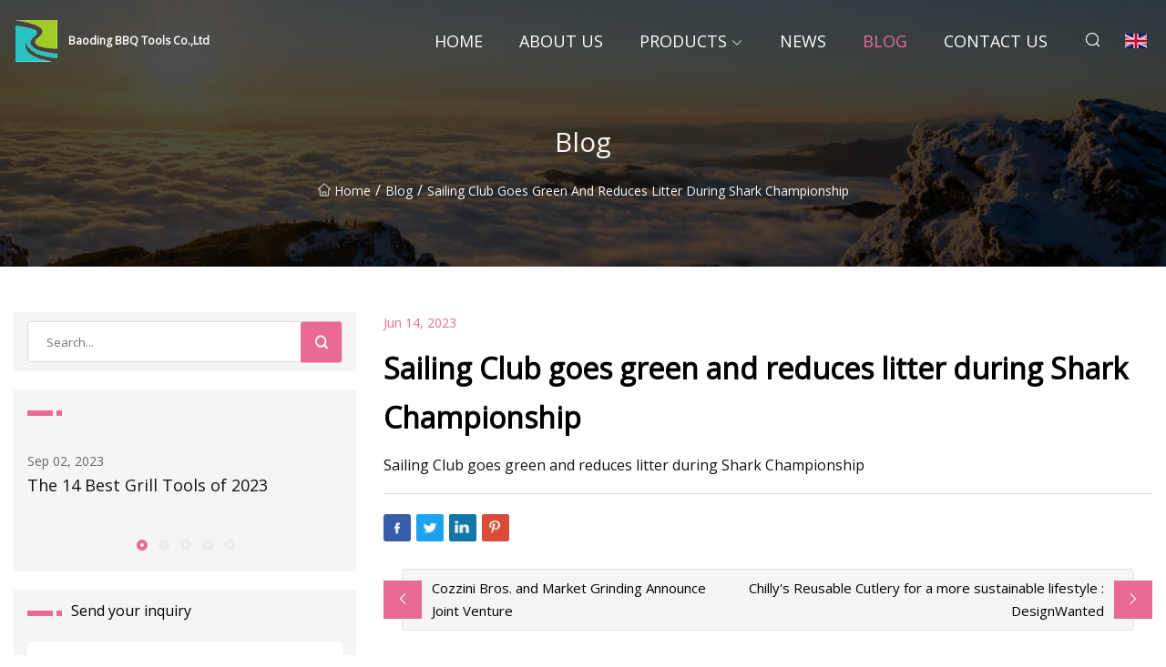

--- FILE ---
content_type: text/html; charset=utf-8
request_url: https://www.songshanhos.com/blog/sailing-club-goes-green-and-reduces-litter-during-shark-championship.htm
body_size: 3785
content:
<!doctype html>
<html lang="en">
<head>
<meta charset="utf-8" />
<title>Sailing Club goes green and reduces litter during Shark Championship - Baoding BBQ Tools Co.,Ltd</title>
<meta name="description" content="Sailing Club goes green and reduces litter during Shark Championship" />
<meta name="keywords" content="Sailing Club goes green and reduces litter during Shark Championship" />
<meta name="viewport" content="width=device-width, initial-scale=1.0" />
<meta name="application-name" content="Baoding BBQ Tools Co.,Ltd" />
<meta name="twitter:card" content="summary" />
<meta name="twitter:title" content="Sailing Club goes green and reduces litter during Shark Championship - Baoding BBQ Tools Co.,Ltd" />
<meta name="twitter:description" content="Sailing Club goes green and reduces litter during Shark Championship" />
<meta name="twitter:image" content="https://www.songshanhos.com/uploadimg/logo72841.png" />
<meta http-equiv="X-UA-Compatible" content="IE=edge" />
<meta property="og:site_name" content="Baoding BBQ Tools Co.,Ltd" />
<meta property="og:type" content="article" />
<meta property="og:title" content="Sailing Club goes green and reduces litter during Shark Championship - Baoding BBQ Tools Co.,Ltd" />
<meta property="og:description" content="Sailing Club goes green and reduces litter during Shark Championship" />
<meta property="og:url" content="https://www.songshanhos.com/blog/sailing-club-goes-green-and-reduces-litter-during-shark-championship.htm" />
<meta property="og:image" content="https://www.songshanhos.com/uploadimg/logo72841.png" />
<link href="https://www.songshanhos.com/blog/sailing-club-goes-green-and-reduces-litter-during-shark-championship.htm" rel="canonical" />
<link href="https://www.songshanhos.com/uploadimg/ico72841.png" rel="shortcut icon" type="image/x-icon" />
<link href="https://fonts.googleapis.com" rel="preconnect" />
<link href="https://fonts.gstatic.com" rel="preconnect" crossorigin />
<link href="https://fonts.googleapis.com/css2?family=Open+Sans&display=swap" rel="stylesheet" />
<link href="/themes/sydney/toast.css" rel="stylesheet" />
<link href="/themes/sydney/swiper.min.css" rel="stylesheet" />
<link href="/themes/sydney/pink/style.css" rel="stylesheet" />
<link href="/themes/sydney/pink/page.css" rel="stylesheet" />
<script type="application/ld+json">
[{
"@context": "https://schema.org/",
"@type": "BreadcrumbList",
"itemListElement": [{
"@type": "ListItem",
"name": "Home",
"position": 1,
"item": "https://www.songshanhos.com/blog/sailing-club-goes-green-and-reduces-litter-during-shark-championship.htm/"
},{
"@type": "ListItem",
"name": "Blog",
"position": 2,
"item": "https://www.songshanhos.com/blog.htm"
},{
"@type": "ListItem",
"name": "Sailing Club goes green and reduces litter during Shark Championship",
"position": 3,
"item": "https://www.songshanhos.com/blog/sailing-club-goes-green-and-reduces-litter-during-shark-championship.htm"
}]},{
"@context": "http://schema.org",
"@type": "NewsArticle",
"mainEntityOfPage": {
"@type": "WebPage",
"@id": "https://www.songshanhos.com/blog/sailing-club-goes-green-and-reduces-litter-during-shark-championship.htm"},
"headline": "Baoding BBQ Tools Co.,Ltd",
"image": {
"@type": "ImageObject",
"url": "https://www.songshanhos.com"},
"datePublished": "",
"dateModified": "",
"author": {
"@type": "Organization",
"name": "Baoding BBQ Tools Co.,Ltd",
"url": "https://www.songshanhos.com"},
"publisher": {
"@type": "Organization",
"name": "songshanhos.com",
"logo": {
"@type": "ImageObject",
"url": "https://www.songshanhos.com/uploadimg/logo72841.png"}},
"description": "Sailing Club goes green and reduces litter during Shark Championship"
}]
</script>
</head>
<body class="index">
<!-- header -->
<header>
  <div class="container">
    <div class="head-logo"><a href="/" title="Baoding BBQ Tools Co.,Ltd"><img src="/uploadimg/logo72841.png" width="50" height="50" class="logo" alt="Baoding BBQ Tools Co.,Ltd"><span>Baoding BBQ Tools Co.,Ltd</span></a></div>
    <div class="menu-btn"><em></em><em></em><em></em></div>
    <div class="head-content">
      <nav class="nav">
        <ul>
          <li><a href="/">Home</a></li>
          <li><a href="/about-us.htm">About us</a></li>
          <li><a href="/products.htm">Products</a><em class="iconfont icon-xiangxia"></em>
            <ul class="submenu">
              <li><a href="/bbq-tools.htm">BBQ Tools</a></li>
              <li><a href="/tableware.htm">Tableware</a></li>
              <li><a href="/bar-tools.htm">Bar Tools</a></li>
              <li><a href="/sushi-tools.htm">Sushi Tools</a></li>
              <li><a href="/aromatherapy.htm">Aromatherapy</a></li>
              <li><a href="/matcha-accessories.htm">Matcha Accessories</a></li>
              <li><a href="/cutlery.htm">Cutlery</a></li>
              <li><a href="/chopsticks.htm">Chopsticks</a></li>
              <li><a href="/food-tongs.htm">Food Tongs</a></li>
              <li><a href="/sushi-boat.htm">Sushi Boat</a></li>
              <li><a href="/matcha-bowl.htm">Matcha Bowl</a></li>
              <li><a href="/sola-flower.htm">Sola Flower</a></li>
            </ul>
          </li>
          <li><a href="/news.htm">News</a></li>
          <li class="active"><a href="/blog.htm">Blog</a></li>
          <li><a href="/contact-us.htm">Contact us</a></li>
        </ul>
      </nav>
      <div class="head-search"><em class="iconfont icon-sousuo"></em></div>
      <div class="search-input">
        <input type="text" placeholder="Click Search" id="txtSearch" autocomplete="off">
        <div class="search-btn" onClick="SearchProBtn()"><em class="iconfont icon-sousuo" aria-hidden="true"></em></div>
      </div>
      <div class="languagelist">
        <div title="Language" class="languagelist-icon"><span>Language</span></div>
        <div class="languagelist-drop"><span class="languagelist-arrow"></span>
          <ul class="languagelist-wrap">
             <li class="languagelist-active"><a href="https://www.songshanhos.com/blog/sailing-club-goes-green-and-reduces-litter-during-shark-championship.htm"><img src="/themes/sydney/images/language/en.png" width="24" height="16" alt="English" title="en">English</a></li>
                                    <li>
                                        <a href="https://fr.songshanhos.com/blog/sailing-club-goes-green-and-reduces-litter-during-shark-championship.htm">
                                            <img src="/themes/sydney/images/language/fr.png" width="24" height="16" alt="Français" title="fr">
                                            Français
                                        </a>
                                    </li>
                                    <li>
                                        <a href="https://de.songshanhos.com/blog/sailing-club-goes-green-and-reduces-litter-during-shark-championship.htm">
                                            <img src="/themes/sydney/images/language/de.png" width="24" height="16" alt="Deutsch" title="de">
                                            Deutsch
                                        </a>
                                    </li>
                                    <li>
                                        <a href="https://es.songshanhos.com/blog/sailing-club-goes-green-and-reduces-litter-during-shark-championship.htm">
                                            <img src="/themes/sydney/images/language/es.png" width="24" height="16" alt="Español" title="es">
                                            Español
                                        </a>
                                    </li>
                                    <li>
                                        <a href="https://it.songshanhos.com/blog/sailing-club-goes-green-and-reduces-litter-during-shark-championship.htm">
                                            <img src="/themes/sydney/images/language/it.png" width="24" height="16" alt="Italiano" title="it">
                                            Italiano
                                        </a>
                                    </li>
                                    <li>
                                        <a href="https://pt.songshanhos.com/blog/sailing-club-goes-green-and-reduces-litter-during-shark-championship.htm">
                                            <img src="/themes/sydney/images/language/pt.png" width="24" height="16" alt="Português" title="pt">
                                            Português
                                        </a>
                                    </li>
                                    <li>
                                        <a href="https://ja.songshanhos.com/blog/sailing-club-goes-green-and-reduces-litter-during-shark-championship.htm"><img src="/themes/sydney/images/language/ja.png" width="24" height="16" alt="日本語" title="ja"> 日本語</a>
                                    </li>
                                    <li>
                                        <a href="https://ko.songshanhos.com/blog/sailing-club-goes-green-and-reduces-litter-during-shark-championship.htm"><img src="/themes/sydney/images/language/ko.png" width="24" height="16" alt="한국어" title="ko"> 한국어</a>
                                    </li>
                                    <li>
                                        <a href="https://ru.songshanhos.com/blog/sailing-club-goes-green-and-reduces-litter-during-shark-championship.htm"><img src="/themes/sydney/images/language/ru.png" width="24" height="16" alt="Русский" title="ru"> Русский</a>
                                    </li>
          </ul>
        </div>
      </div>
    </div>
  </div>
</header>
<main>
  <div class="inner-banner"><img src="/themes/sydney/images/inner-banner.webp" alt="Sailing Club goes green and reduces litter during Shark Championship">
    <div class="inner-content">
      <h1>Blog</h1>
      <div class="inner-content-nav"><a href="/"><img src="/themes/sydney/images/pagenav-homeicon.webp" alt="Home">Home</a> / <a href="/blog.htm">Blog</a> / <span>Sailing Club goes green and reduces litter during Shark Championship</span></div>
    </div>
  </div>
  <div class="container">
    <div class="page-main">
      <div class="page-aside">
        <div class="page-search">
          <input type="text" placeholder="Search..." id="txtSearch" autocomplete="off">
          <div class="page-search-btn" onClick="SearchProBtn()"><img src="/themes/sydney/images/page-search.webp" alt="search"></div>
        </div>
        <div class="page-recent">
          <div class="page-aside-item-title"><span class="wrie-style"></span></div>
          <div class="swiper">
            <div class="swiper-wrapper">              <div class="swiper-slide"><a href="/blog/the-14-best-grill-tools-of-2023.htm">
                <div class="swiper-text">
                  <p>Sep 02, 2023</p>
                  <p>The 14 Best Grill Tools of 2023 </p>
                </div>
              </a></div>              <div class="swiper-slide"><a href="/blog/hurricane-idalia-how-to-help.htm">
                <div class="swiper-text">
                  <p>Aug 21, 2023</p>
                  <p>Hurricane Idalia: How to help </p>
                </div>
              </a></div>              <div class="swiper-slide"><a href="/blog/ballin-on-a-budget-shop-oneidas-new-entertain-365-tableware-collection.htm">
                <div class="swiper-text">
                  <p>Aug 12, 2023</p>
                  <p>Ballin' on a Budget? Shop Oneida's New Entertain 365 Tableware Collection</p>
                </div>
              </a></div>              <div class="swiper-slide"><a href="/blog/crossing-tasmania-new-trek-strange-shock-tools-and-more-pinkbike-digest.htm">
                <div class="swiper-text">
                  <p>Aug 03, 2023</p>
                  <p>Crossing Tasmania, new Trek, strange shock, tools, and more: Pinkbike Digest </p>
                </div>
              </a></div>              <div class="swiper-slide"><a href="/blog/the-7-best-left.htm">
                <div class="swiper-text">
                  <p>Jul 24, 2023</p>
                  <p>The 7 Best Left</p>
                </div>
              </a></div>            </div>
            <div class="swiper-pagination"></div>
          </div>
        </div>
        <div class="page-inquiry">
          <div class="page-aside-item-title"><span class="wrie-style"></span>Send your inquiry</div>
          <div class="page-inquiry-bottom">
            <input type="hidden" id="in-domain" value="songshanhos.com">
            <input type="text" placeholder="Name" id="in-name">
            <input type="text" placeholder="Email" id="in-email">
            <input type="text" placeholder="Phone" id="in-phone">
            <input type="text" placeholder="Message" id="in-content">
            <div class="subbtn" id="SubmitName" onclick="SendInquiry()">SUBMIT</div>
          </div>
        </div>
      </div>
      <div class="page-content">
        <div class="news-detail">
          <p class="time">Jun 14, 2023</p>
          <h4 class="title">Sailing Club goes green and reduces litter during Shark Championship</h4>
          <p class="title-des">Sailing Club goes green and reduces litter during Shark Championship</p>
          
          <div class="product-detail-inquiry">
            <div class="sharewrap"></div><br>
            <div class="page-select">
              <div class="previous btn"><em class="iconfont icon-xiangzuo"></em></div>
              <div class="content">
                <div>
                  <p> <a href="/blog/cozzini-bros-and-market-grinding-announce-joint-venture.htm">Cozzini Bros. and Market Grinding Announce Joint Venture</a></p>
                </div>
                <div>
                  <p> <a href="/blog/chillys-reusable-cutlery-for-a-more-sustainable-lifestyle-designwanted.htm">Chilly's Reusable Cutlery for a more sustainable lifestyle : DesignWanted</a></p>
                </div>
              </div>
              <div class="next btn"><em class="iconfont icon-xiangyou"></em></div>
            </div>
          </div>
        </div>
      </div>
    </div>
  </div>
</main>
 
<!-- footer -->
<footer>
  <div class="foot-top">
    <div class="container">
      <div class="left">
        <div class="title">Your Golf Stadium Perfect Selection</div>
        <div class="text">Sign up for our monthly newsletter for the latest news &amp; articles</div>
      </div>
      <div class="right"><a href="/contact-us.htm" class="more">Contact us <em class="iconfont icon-zhixiangyou"></em></a></div>
    </div>
  </div>
  <div class="container">
    <div class="foot-item foot-item1">
      <div class="foot-title">SOCIAL SHARE</div>
      <div class="foot-share">
        <a href="/" rel="nofollow" title="facebook"><em class="iconfont icon-facebook"></em></a>
        <a href="/" rel="nofollow" title="linkedin"><em class="iconfont icon-linkedin"></em></a>
        <a href="/" rel="nofollow" title="twitter"><em class="iconfont icon-twitter-fill"></em></a>
        <a href="/" rel="nofollow" title="youtube"><em class="iconfont icon-youtube"></em></a>
        <a href="/" rel="nofollow" title="instagram"><em class="iconfont icon-instagram"></em></a>
        <a href="/" rel="nofollow" title="TikTok"><em class="iconfont icon-icon_TikTok"></em></a>
      </div>
    </div>
    <div class="foot-item foot-item2">
      <div class="foot-title">LINKS</div>
      <ul>
        <li><a href="/">Home</a></li>
        <li><a href="/about-us.htm">About us</a></li>
        <li><a href="/products.htm">Products</a></li>
        <li><a href="/news.htm">News</a></li>
        <li><a href="/blog.htm">Blog</a></li>
        <li><a href="/contact-us.htm">Contact us</a></li>
        <li><a href="/sitemap.xml">Sitemap</a></li>
        <li><a href="/privacy-policy.htm">Privacy Policy</a></li>
      </ul>
    </div>
    <div class="foot-item foot-item3">
      <div class="foot-title">CATEGORIES</div>
      <ul>
        <li><a href="/bbq-tools.htm">BBQ Tools</a></li>
        <li><a href="/tableware.htm">Tableware</a></li>
        <li><a href="/bar-tools.htm">Bar Tools</a></li>
        <li><a href="/sushi-tools.htm">Sushi Tools</a></li>
        <li><a href="/aromatherapy.htm">Aromatherapy</a></li>
        <li><a href="/matcha-accessories.htm">Matcha Accessories</a></li>
        <li><a href="/cutlery.htm">Cutlery</a></li>
        <li><a href="/chopsticks.htm">Chopsticks</a></li>
      </ul>
    </div>
    <div class="foot-item foot-item4">
      <div class="foot-title">PARTNER COMPANY</div>
      <ul>
<li><a href="https://www.xindecreate.com/" target="_blank">Acrylic Kitchen Cabinets</a></li><li><a href="https://www.guanfengmachine.com/" target="_blank">Zhejiang Guanfeng Food Machinery Co.,Ltd.</a></li><li><a href="https://www.rolwalpumpweld.com/mig-welding-machine/mig-inverter-welding-machine-with-lcd.html" target="_blank">Mig Inverter Welding Machine With LCD Free Sample</a></li><li><a href="https://www.sanwishev.com/" target="_blank">Hangzhou Sanwish Electric Co., Ltd..</a></li><li><a href="https://www.ravinecares.com/medical-tape/plaster-tape/white-plaster-tape-for-wounds.html" target="_blank">China white plaster tape for wounds</a></li><li><a href="https://www.chinaozonegenerator.com/oxygen-generator/industrial-oxygen-generator/" target="_blank">Industrial Oxygen Generator for sale</a></li><li><a href="https://www.yinruiglass.ru/glass-cutting-machine/automatic-3-32-manual-glass-cutting-table.html" target="_blank">CCD &#x430;&#x432;&#x442;&#x43E;&#x43C;&#x430;&#x442;&#x438;&#x447;&#x435;&#x441;&#x43A;&#x438;&#x439; 3/32 &#x440;&#x443;&#x447;&#x43D;&#x43E;&#x439; &#x441;&#x442;&#x43E;&#x43B; &#x434;&#x43B;&#x44F; &#x440;&#x435;&#x437;&#x43A;&#x438; &#x441;&#x442;&#x435;&#x43A;&#x43B;&#x430;</a></li><li><a href="https://www.graphite-electrode-products.com/300mm-graphite-electrode/" target="_blank">low price 300mm graphite electrode</a></li>      </ul>
    </div>    
  </div>
  <div class="foot-copyright">
    <p>Copyright &copy; songshanhos.com, all rights reserved.&nbsp;&nbsp;&nbsp;&nbsp;<a href="lee@songshanhos.com" target=""><span class="__cf_email__" data-cfemail="c6aaa3a386b5a9a8a1b5aea7a8aea9b5e8a5a9ab">[email&#160;protected]</span></a></p>
  </div>
  <div class="gotop"><em class="iconfont icon-xiangshang"></em></div>
</footer>
 
<!-- script -->
<script data-cfasync="false" src="/cdn-cgi/scripts/5c5dd728/cloudflare-static/email-decode.min.js"></script><script src="/themes/sydney/js/jquery3.6.1.js"></script>
<script src="/themes/sydney/js/vanilla-lazyload.js"></script>
<script src="/themes/sydney/js/swiper.min.js"></script>
<script src="/themes/sydney/js/axios.min.js"></script>
<script src="/themes/sydney/js/toast.js"></script>
<script src="/themes/sydney/js/share.js"></script>
<script src="/themes/sydney/js/style.js"></script>
<script src="/themes/sydney/js/page.js"></script>
<script src="/themes/sydney/js/contact.js"></script>
<script src="/themes/sydney/js/news.js"></script>
<script type="text/javascript" src="//info.53hu.net/traffic.js?id=08a984h6ak"></script>
<script defer src="https://static.cloudflareinsights.com/beacon.min.js/vcd15cbe7772f49c399c6a5babf22c1241717689176015" integrity="sha512-ZpsOmlRQV6y907TI0dKBHq9Md29nnaEIPlkf84rnaERnq6zvWvPUqr2ft8M1aS28oN72PdrCzSjY4U6VaAw1EQ==" data-cf-beacon='{"version":"2024.11.0","token":"182447546998449891908c897e942650","r":1,"server_timing":{"name":{"cfCacheStatus":true,"cfEdge":true,"cfExtPri":true,"cfL4":true,"cfOrigin":true,"cfSpeedBrain":true},"location_startswith":null}}' crossorigin="anonymous"></script>
</body>
</html>
